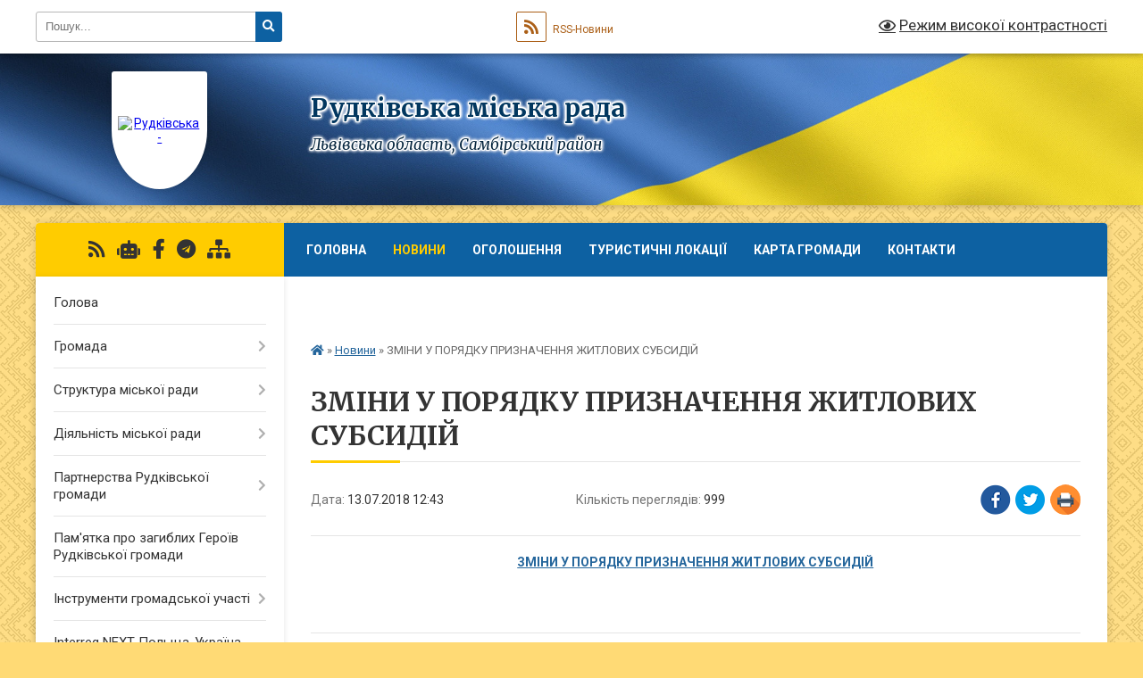

--- FILE ---
content_type: text/html; charset=UTF-8
request_url: https://rudkivska-gromada.gov.ua/news/1531475817/
body_size: 19139
content:
<!DOCTYPE html>
<html lang="uk">
<head>
	<!--[if IE]><meta http-equiv="X-UA-Compatible" content="IE=edge"><![endif]-->
	<meta charset="utf-8">
	<meta name="viewport" content="width=device-width, initial-scale=1">
	<!--[if IE]><script>
		document.createElement('header');
		document.createElement('nav');
		document.createElement('main');
		document.createElement('section');
		document.createElement('article');
		document.createElement('aside');
		document.createElement('footer');
		document.createElement('figure');
		document.createElement('figcaption');
	</script><![endif]-->
	<title>ЗМІНИ У ПОРЯДКУ ПРИЗНАЧЕННЯ ЖИТЛОВИХ СУБСИДІЙ | Рудківська міська рада</title>
	<meta name="description" content="ЗМІНИ У ПОРЯДКУ ПРИЗНАЧЕННЯ ЖИТЛОВИХ СУБСИДІЙ. .  ">
	<meta name="keywords" content="ЗМІНИ, У, ПОРЯДКУ, ПРИЗНАЧЕННЯ, ЖИТЛОВИХ, СУБСИДІЙ, |, Рудківська, міська, рада">

	
		<meta property="og:image" content="https://rada.info/upload/users_files/04056291/gallery/large/32205807_160299291477300_6134386739587842048_n.jpg">
	<meta property="og:image:width" content="800">
	<meta property="og:image:height" content="851">
			<meta property="og:title" content="ЗМІНИ У ПОРЯДКУ ПРИЗНАЧЕННЯ ЖИТЛОВИХ СУБСИДІЙ">
			<meta property="og:description" content="ЗМІНИ У ПОРЯДКУ ПРИЗНАЧЕННЯ ЖИТЛОВИХ СУБСИДІЙ">
			<meta property="og:type" content="article">
	<meta property="og:url" content="https://rudkivska-gromada.gov.ua/news/1531475817/">
		
		<link rel="apple-touch-icon" sizes="57x57" href="https://gromada.org.ua/apple-icon-57x57.png">
	<link rel="apple-touch-icon" sizes="60x60" href="https://gromada.org.ua/apple-icon-60x60.png">
	<link rel="apple-touch-icon" sizes="72x72" href="https://gromada.org.ua/apple-icon-72x72.png">
	<link rel="apple-touch-icon" sizes="76x76" href="https://gromada.org.ua/apple-icon-76x76.png">
	<link rel="apple-touch-icon" sizes="114x114" href="https://gromada.org.ua/apple-icon-114x114.png">
	<link rel="apple-touch-icon" sizes="120x120" href="https://gromada.org.ua/apple-icon-120x120.png">
	<link rel="apple-touch-icon" sizes="144x144" href="https://gromada.org.ua/apple-icon-144x144.png">
	<link rel="apple-touch-icon" sizes="152x152" href="https://gromada.org.ua/apple-icon-152x152.png">
	<link rel="apple-touch-icon" sizes="180x180" href="https://gromada.org.ua/apple-icon-180x180.png">
	<link rel="icon" type="image/png" sizes="192x192"  href="https://gromada.org.ua/android-icon-192x192.png">
	<link rel="icon" type="image/png" sizes="32x32" href="https://gromada.org.ua/favicon-32x32.png">
	<link rel="icon" type="image/png" sizes="96x96" href="https://gromada.org.ua/favicon-96x96.png">
	<link rel="icon" type="image/png" sizes="16x16" href="https://gromada.org.ua/favicon-16x16.png">
	<link rel="manifest" href="https://gromada.org.ua/manifest.json">
	<meta name="msapplication-TileColor" content="#ffffff">
	<meta name="msapplication-TileImage" content="https://gromada.org.ua/ms-icon-144x144.png">
	<meta name="theme-color" content="#ffffff">
	
	
		<meta name="robots" content="">
	
	<link rel="preconnect" href="https://fonts.googleapis.com">
	<link rel="preconnect" href="https://fonts.gstatic.com" crossorigin>
	<link href="https://fonts.googleapis.com/css?family=Merriweather:400i,700|Roboto:400,400i,700,700i&amp;subset=cyrillic-ext" rel="stylesheet">

    <link rel="preload" href="https://cdnjs.cloudflare.com/ajax/libs/font-awesome/5.9.0/css/all.min.css" as="style">
	<link rel="stylesheet" href="https://cdnjs.cloudflare.com/ajax/libs/font-awesome/5.9.0/css/all.min.css" integrity="sha512-q3eWabyZPc1XTCmF+8/LuE1ozpg5xxn7iO89yfSOd5/oKvyqLngoNGsx8jq92Y8eXJ/IRxQbEC+FGSYxtk2oiw==" crossorigin="anonymous" referrerpolicy="no-referrer" />
	
	
    <link rel="preload" href="//gromada.org.ua/themes/ukraine/css/styles_vip.css?v=3.38" as="style">
	<link rel="stylesheet" href="//gromada.org.ua/themes/ukraine/css/styles_vip.css?v=3.38">
	
	<link rel="stylesheet" href="//gromada.org.ua/themes/ukraine/css/17188/theme_vip.css?v=1768978169">
	
		<!--[if lt IE 9]>
	<script src="https://oss.maxcdn.com/html5shiv/3.7.2/html5shiv.min.js"></script>
	<script src="https://oss.maxcdn.com/respond/1.4.2/respond.min.js"></script>
	<![endif]-->
	<!--[if gte IE 9]>
	<style type="text/css">
		.gradient { filter: none; }
	</style>
	<![endif]-->

</head>
<body class="">

	<a href="#top_menu" class="skip-link link" aria-label="Перейти до головного меню (Alt+1)" accesskey="1">Перейти до головного меню (Alt+1)</a>
	<a href="#left_menu" class="skip-link link" aria-label="Перейти до бічного меню (Alt+2)" accesskey="2">Перейти до бічного меню (Alt+2)</a>
    <a href="#main_content" class="skip-link link" aria-label="Перейти до головного вмісту (Alt+3)" accesskey="3">Перейти до текстового вмісту (Alt+3)</a>

	

		<div id="all_screen">

						<section class="search_menu">
				<div class="wrap">
					<div class="row">
						<div class="grid-25 fl">
							<form action="https://rudkivska-gromada.gov.ua/search/" class="search">
								<input type="text" name="q" value="" placeholder="Пошук..." aria-label="Введіть пошукову фразу" required>
								<button type="submit" name="search" value="y" aria-label="Натисніть, щоб здійснити пошук"><i class="fa fa-search"></i></button>
							</form>
							<a id="alt_version_eye" href="#" title="Режим високої контрастності" onclick="return set_special('32ff9ff560450daf76acafb84534e705e361c82c');"><i class="far fa-eye"></i></a>
						</div>
						<div class="grid-75">
							<div class="row">
								<div class="grid-25" style="padding-top: 13px;">
									<div id="google_translate_element"></div>
								</div>
								<div class="grid-25" style="padding-top: 13px;">
									<a href="https://gromada.org.ua/rss/17188/" class="rss" title="RSS-стрічка"><span><i class="fa fa-rss"></i></span> RSS-Новини</a>
								</div>
								<div class="grid-50 alt_version_block">

									<div class="alt_version">
										<a href="#" class="set_special_version" onclick="return set_special('32ff9ff560450daf76acafb84534e705e361c82c');"><i class="far fa-eye"></i> Режим високої контрастності</a>
									</div>

								</div>
								<div class="clearfix"></div>
							</div>
						</div>
						<div class="clearfix"></div>
					</div>
				</div>
			</section>
			
			<header>
				<div class="wrap">
					<div class="row">

						<div class="grid-25 logo fl">
							<a href="https://rudkivska-gromada.gov.ua/" id="logo" class="form_1">
								<img src="https://rada.info/upload/users_files/04056291/gerb/1-1_2.png" alt="Рудківська - ">
							</a>
						</div>
						<div class="grid-75 title fr">
							<div class="slogan_1">Рудківська міська рада</div>
							<div class="slogan_2">Львівська область, Самбірський район</div>
						</div>
						<div class="clearfix"></div>

					</div>
					
										
				</div>
			</header>

			<div class="wrap">
				<section class="middle_block">

					<div class="row">
						<div class="grid-75 fr">
							<nav class="main_menu" id="top_menu">
								<ul>
																		<li class="">
										<a href="https://rudkivska-gromada.gov.ua/main/">Головна</a>
																													</li>
																		<li class="active">
										<a href="https://rudkivska-gromada.gov.ua/news/">Новини</a>
																													</li>
																		<li class="">
										<a href="https://rudkivska-gromada.gov.ua/more_news/">ОГОЛОШЕННЯ</a>
																													</li>
																		<li class="">
										<a href="https://rudkivska-gromada.gov.ua/turistichni-lokacii-gromadi-12-45-16-31-07-2025/">Туристичні локації</a>
																													</li>
																		<li class="">
										<a href="https://rudkivska-gromada.gov.ua/structure/">Карта громади</a>
																													</li>
																		<li class="">
										<a href="https://rudkivska-gromada.gov.ua/feedback/">Контакти</a>
																													</li>
																		<li class=" has-sub">
										<a href="https://rudkivska-gromada.gov.ua/proekti-2019-09-30-06-24-07-2019/">ПРОЄКТИ ГРОМАДИ</a>
																				<button onclick="return show_next_level(this);" aria-label="Показати підменю"></button>
																														<ul>
																						<li>
												<a href="https://rudkivska-gromada.gov.ua/proekti-2025-17-03-59-11-06-2025/">ПРОЄКТИ 2025</a>
																																			</li>
																						<li>
												<a href="https://rudkivska-gromada.gov.ua/proekti-2024-15-13-11-15-10-2024/">ПРОЄКТИ 2024</a>
																																			</li>
																						<li>
												<a href="https://rudkivska-gromada.gov.ua/proekti-2023-12-19-25-12-10-2023/">ПРОЄКТИ 2023</a>
																																			</li>
																						<li>
												<a href="https://rudkivska-gromada.gov.ua/proekti-2022-17-12-16-11-10-2023/">ПРОЄКТИ 2022</a>
																																			</li>
																						<li>
												<a href="https://rudkivska-gromada.gov.ua/proekti-2021-23-18-30-21-01-2022/">ПРОЄКТИ  2021</a>
																																			</li>
																						<li>
												<a href="https://rudkivska-gromada.gov.ua/proekti-2020-roku-16-54-48-09-11-2021/">ПРОЄКТИ 2019 - 2020</a>
																																			</li>
																						<li>
												<a href="https://rudkivska-gromada.gov.ua/proekti-2018-17-35-50-09-11-2021/">ПРОЄКТИ 2018</a>
																																			</li>
																						<li>
												<a href="https://rudkivska-gromada.gov.ua/proekti-povodzhennya-z-pobutovimi-vidhodami-16-12-17-11-11-2021/">ПРОЄКТ "Поводження з побутовими відходами"</a>
																																			</li>
																																</ul>
																			</li>
																										</ul>

								<button class="menu-button" id="open-button" tabindex="-1"><i class="fas fa-bars"></i> Меню сайту</button>

							</nav>
							
							<div class="clearfix"></div>

														<section class="bread_crumbs">
								<div xmlns:v="http://rdf.data-vocabulary.org/#"><a href="https://rudkivska-gromada.gov.ua/" title="Головна сторінка"><i class="fas fa-home"></i></a> &raquo; <a href="https://rudkivska-gromada.gov.ua/news/" aria-current="page">Новини</a>  &raquo; <span>ЗМІНИ У ПОРЯДКУ ПРИЗНАЧЕННЯ ЖИТЛОВИХ СУБСИДІЙ</span></div>
							</section>
							
							<main id="main_content">

																											<h1>ЗМІНИ У ПОРЯДКУ ПРИЗНАЧЕННЯ ЖИТЛОВИХ СУБСИДІЙ</h1>


<div class="row">
	<div class="grid-30 one_news_date">
		Дата: <span>13.07.2018 12:43</span>
	</div>
	<div class="grid-30 one_news_count">
		Кількість переглядів: <span>999</span>
	</div>
		<div class="grid-30 one_news_socials">
		<button class="social_share" data-type="fb" aria-label="Поширити у Фейсбук"><img src="//gromada.org.ua/themes/ukraine/img/share/fb.png" alt="Іконка Facebook"></button>
		<button class="social_share" data-type="tw" aria-label="Поширити в Tweitter"><img src="//gromada.org.ua/themes/ukraine/img/share/tw.png" alt="Іконка Twitter"></button>
		<button class="print_btn" onclick="window.print();" aria-label="Надрукувати статтю"><img src="//gromada.org.ua/themes/ukraine/img/share/print.png" alt="Значок принтера"></button>
	</div>
		<div class="clearfix"></div>
</div>

<hr>

<p style="text-align: center;"><span style="font-size:14px;"><strong><a href="https://rada.info/upload/users_files/04056291/dcca9159c1714df619802341db66621d.docx">ЗМІНИ У ПОРЯДКУ ПРИЗНАЧЕННЯ ЖИТЛОВИХ СУБСИДІЙ</a></strong></span></p>

<p style="text-align: justify;">&nbsp;</p>
<div class="clearfix"></div>

<hr>

<div class="row gallery">

			<div class="grid-20" id="sort_94295">
			<div class="one_album">
				<div class="img">
					<a href="https://rada.info/upload/users_files/04056291/gallery/large/32205807_160299291477300_6134386739587842048_n.jpg" title="">
						<img src="https://rada.info/upload/users_files/04056291/gallery/small/32205807_160299291477300_6134386739587842048_n.jpg" alt="">
					</a>
				</div>
				<div class="name">
											<a href="https://rada.info/upload/users_files/04056291/gallery/large/32205807_160299291477300_6134386739587842048_n.jpg" class="photo" title=""></a>
									</div>
							</div>
		</div>
			<div class="grid-20" id="sort_94296">
			<div class="one_album">
				<div class="img">
					<a href="https://rada.info/upload/users_files/04056291/gallery/large/32205816_160298148144081_2101568613654724608_n.jpg" title="">
						<img src="https://rada.info/upload/users_files/04056291/gallery/small/32205816_160298148144081_2101568613654724608_n.jpg" alt="">
					</a>
				</div>
				<div class="name">
											<a href="https://rada.info/upload/users_files/04056291/gallery/large/32205816_160298148144081_2101568613654724608_n.jpg" class="photo" title=""></a>
									</div>
							</div>
		</div>
		<div class="clearfix"></div>

</div>
<hr>


<p><a href="https://rudkivska-gromada.gov.ua/news/" class="btn btn-grey">&laquo; повернутися</a></p>																	
							</main>
						</div>
						<div class="grid-25 fl">

							<div class="project_name">
								<a href="https://gromada.org.ua/rss/17188/" rel="nofollow" target="_blank" title="RSS-стрічка новин сайту"><i class="fas fa-rss"></i></a>
																<a href="https://rudkivska-gromada.gov.ua/feedback/#chat_bot" title="Наша громада в смартфоні"><i class="fas fa-robot"></i></a>
																																<a href="https://www.facebook.com/danyliakirina" rel="nofollow" target="_blank" title="Приєднуйтесь до нас у Facebook"><i class="fab fa-facebook-f"></i></a>																<a href="https://t.me/VC327WLaZGBlMjgy" rel="nofollow" target="_blank" title="Телеграм-канал"><i class="fab fa-telegram"></i></a>								<a href="https://rudkivska-gromada.gov.ua/sitemap/" title="Мапа сайту"><i class="fas fa-sitemap"></i></a>
							</div>
														<aside class="left_sidebar">
							
								
																<nav class="sidebar_menu" id="left_menu">
									<ul>
																				<li class="">
											<a href="https://rudkivska-gromada.gov.ua/golova-11-24-45-02-07-2018/">Голова</a>
																																</li>
																				<li class=" has-sub">
											<a href="https://rudkivska-gromada.gov.ua/gromada-11-03-55-03-09-2020/">Громада</a>
																						<button onclick="return show_next_level(this);" aria-label="Показати підменю"></button>
																																	<i class="fa fa-chevron-right"></i>
											<ul>
																								<li class="">
													<a href="https://rudkivska-gromada.gov.ua/gerb-i-prapor-17-04-08-27-06-2018/">Символіка</a>
																																						</li>
																								<li class="">
													<a href="https://rudkivska-gromada.gov.ua/istorichna-dovidka-17-23-28-03-07-2018/">Історична довідка</a>
																																						</li>
																								<li class="">
													<a href="https://rudkivska-gromada.gov.ua/pasport-17-27-05-03-07-2018/">Паспорт</a>
																																						</li>
																								<li class="">
													<a href="https://rudkivska-gromada.gov.ua/deputati-16-31-00-03-07-2018/">Депутати</a>
																																						</li>
																								<li class="">
													<a href="https://rudkivska-gromada.gov.ua/postijni-komisii-10-27-43-04-07-2018/">Постійні комісії</a>
																																						</li>
																								<li class="">
													<a href="https://rudkivska-gromada.gov.ua/reglament-rudkivskoi-miskoi-radi-15-49-22-07-07-2018/">Регламент</a>
																																						</li>
																								<li class="">
													<a href="https://rudkivska-gromada.gov.ua/generalnij-plan-m-rudki-sambirskogo-rajonu-lvivskoi-oblasti-10-17-43-30-11-2018/">Генеральний план</a>
																																						</li>
																								<li class="">
													<a href="https://rudkivska-gromada.gov.ua/detalnij-plan-15-31-48-29-12-2025/">Детальний план</a>
																																						</li>
																								<li class=" has-sub">
													<a href="https://rudkivska-gromada.gov.ua/prezentaciya-pro-gromadu-16-56-03-12-06-2025/">Презентація про громаду</a>
																										<button onclick="return show_next_level(this);" aria-label="Показати підменю"></button>
																																							<i class="fa fa-chevron-right"></i>
													<ul>
																												<li><a href="https://rudkivska-gromada.gov.ua/prezentaciya-ukrainskoju-movoju-17-55-28-12-06-2025/">презентація українською мовою</a></li>
																												<li><a href="https://rudkivska-gromada.gov.ua/prezentaciya-anglijskoju-movoju-17-56-42-12-06-2025/">презентація англійською мовою</a></li>
																																									</ul>
																									</li>
																								<li class="">
													<a href="https://rudkivska-gromada.gov.ua/sklad-vikonavchogo-komitetu-17-23-28-21-07-2025/">Склад Виконавчого комітету</a>
																																						</li>
																								<li class=" has-sub">
													<a href="https://rudkivska-gromada.gov.ua/zakladi-gromadi-10-50-48-05-11-2025/">Заклади громади</a>
																										<button onclick="return show_next_level(this);" aria-label="Показати підменю"></button>
																																							<i class="fa fa-chevron-right"></i>
													<ul>
																												<li><a href="https://rudkivska-gromada.gov.ua/zakladi-kulturi-10-16-58-15-12-2025/">Заклади культури</a></li>
																												<li><a href="https://rudkivska-gromada.gov.ua/rudkivskij-budinok-miloserdya-12-39-02-09-12-2025/">«Рудківський будинок «Милосердя»</a></li>
																												<li><a href="https://rudkivska-gromada.gov.ua/vuzhkg-12-27-00-17-11-2025/">Рудківське ВУЖКГ</a></li>
																												<li><a href="https://rudkivska-gromada.gov.ua/policejska-stanciya-rudkivskoi-tg-15-17-33-17-11-2025/">Поліцейська станція Рудківської ТГ</a></li>
																												<li><a href="https://rudkivska-gromada.gov.ua/41-derzhavno-ryatuvalnij-post-12-derzhavnoi-pozhezhnoryatuvalnoi-chastini-8-derzhavnogo-pozhezhnoryatuvalnogo-zagonu-15-23-06-17-11-2025/">41 Державно рятувальний пост 12 Державної пожежно-рятувальної частини 8 Державного пожежно-рятувального загону</a></li>
																												<li><a href="https://rudkivska-gromada.gov.ua/rudkivskij-budinok-„miloserdya-15-24-14-17-11-2025/">Рудківський будинок „Милосердя”</a></li>
																												<li><a href="https://rudkivska-gromada.gov.ua/zakladi-medicini-15-24-54-17-11-2025/">Заклади медицини</a></li>
																												<li><a href="https://rudkivska-gromada.gov.ua/zakladi-osviti-09-27-39-18-11-2025/">Заклади освіти</a></li>
																																									</ul>
																									</li>
																																			</ul>
																					</li>
																				<li class=" has-sub">
											<a href="https://rudkivska-gromada.gov.ua/struktura-miskoi-radi-11-06-06-03-09-2020/">Структура міської ради</a>
																						<button onclick="return show_next_level(this);" aria-label="Показати підменю"></button>
																																	<i class="fa fa-chevron-right"></i>
											<ul>
																								<li class="">
													<a href="https://rudkivska-gromada.gov.ua/miskij-golova-11-18-24-07-09-2020/">Міський голова</a>
																																						</li>
																								<li class="">
													<a href="https://rudkivska-gromada.gov.ua/pershij-zastupnik-15-17-57-04-09-2020/">Секретар ради</a>
																																						</li>
																								<li class="">
													<a href="https://rudkivska-gromada.gov.ua/zastupnik-z-pitan-diyalnosti-vikonavchih-organiv-15-32-21-04-09-2020/">Перший заступник міського голови</a>
																																						</li>
																								<li class="">
													<a href="https://rudkivska-gromada.gov.ua/zastupnik-z-gumanitarnih-pitan-15-35-20-04-09-2020/">Заступники міського голови з питань діяльності виконавчих органів</a>
																																						</li>
																								<li class=" has-sub">
													<a href="https://rudkivska-gromada.gov.ua/viddil-osviti-molodi-ta-sportu-10-01-22-22-09-2020/">Відділ освіти</a>
																										<button onclick="return show_next_level(this);" aria-label="Показати підменю"></button>
																																							<i class="fa fa-chevron-right"></i>
													<ul>
																												<li><a href="https://rudkivska-gromada.gov.ua/struktura-viddilu-10-40-05-22-09-2020/">Структура відділу</a></li>
																												<li><a href="https://rudkivska-gromada.gov.ua/polozhennya-14-23-34-22-09-2020/">Положення</a></li>
																												<li><a href="https://rudkivska-gromada.gov.ua/zakladi-osviti-12-24-48-22-09-2020/">Заклади освіти</a></li>
																												<li><a href="https://rudkivska-gromada.gov.ua/strichka-novin-10-02-41-22-09-2020/">Стрічка новин</a></li>
																																									</ul>
																									</li>
																								<li class=" has-sub">
													<a href="https://rudkivska-gromada.gov.ua/viddil-kulturi-i-turizmu-rudkivskoi-miskoi-radi-09-38-47-13-02-2020/">Відділ культури, туризму, молоді та спорту</a>
																										<button onclick="return show_next_level(this);" aria-label="Показати підменю"></button>
																																							<i class="fa fa-chevron-right"></i>
													<ul>
																												<li><a href="https://rudkivska-gromada.gov.ua/struktura-viddilu-14-11-52-07-09-2020/">Структура відділу</a></li>
																												<li><a href="https://rudkivska-gromada.gov.ua/polozhennya-14-12-17-07-09-2020/">Положення</a></li>
																												<li><a href="https://rudkivska-gromada.gov.ua/novini-ta-ogoloshennya-12-03-00-02-10-2020/">Новини та оголошення</a></li>
																																									</ul>
																									</li>
																								<li class="">
													<a href="https://rudkivska-gromada.gov.ua/viddil-finansiv-15-08-28-04-09-2020/">Відділ бухгалтерського обліку та звітності</a>
																																						</li>
																								<li class=" has-sub">
													<a href="https://rudkivska-gromada.gov.ua/viddil-zemelnih-resursiv-15-09-23-04-09-2020/">Відділ земельних ресурсів, комунального майна та екології</a>
																										<button onclick="return show_next_level(this);" aria-label="Показати підменю"></button>
																																							<i class="fa fa-chevron-right"></i>
													<ul>
																												<li><a href="https://rudkivska-gromada.gov.ua/korisne-12-03-42-05-10-2020/">Корисне</a></li>
																												<li><a href="https://rudkivska-gromada.gov.ua/generalni-plani-rudkivskoi-gromadi-12-22-22-18-02-2022/">Генеральні плани Рудківської громади</a></li>
																												<li><a href="https://rudkivska-gromada.gov.ua/novini-ta-ogoloshennya-17-46-13-22-01-2021/">Новини та оголошення</a></li>
																																									</ul>
																									</li>
																								<li class=" has-sub">
													<a href="https://rudkivska-gromada.gov.ua/viddil-rozvitku-ta-investicij-15-12-16-04-09-2020/">Відділ економічного розвитку та інвестицій</a>
																										<button onclick="return show_next_level(this);" aria-label="Показати підменю"></button>
																																							<i class="fa fa-chevron-right"></i>
													<ul>
																												<li><a href="https://rudkivska-gromada.gov.ua/struktura-viddilu-11-53-40-08-10-2020/">Структура відділу</a></li>
																												<li><a href="https://rudkivska-gromada.gov.ua/polozhennya-11-53-53-08-10-2020/">Положення</a></li>
																												<li><a href="https://rudkivska-gromada.gov.ua/novini-ta-ogoloshennya-11-54-15-08-10-2020/">Новини та оголошення</a></li>
																																									</ul>
																									</li>
																								<li class=" has-sub">
													<a href="https://rudkivska-gromada.gov.ua/viddil-socialnoi-politiki-15-13-02-04-09-2020/">Відділ соціальної політики</a>
																										<button onclick="return show_next_level(this);" aria-label="Показати підменю"></button>
																																							<i class="fa fa-chevron-right"></i>
													<ul>
																												<li><a href="https://rudkivska-gromada.gov.ua/struktura-viddilu-10-38-43-23-09-2020/">Структура відділу</a></li>
																												<li><a href="https://rudkivska-gromada.gov.ua/polozhennya-10-39-10-23-09-2020/">Положення</a></li>
																												<li><a href="https://rudkivska-gromada.gov.ua/novini-ta-ogoloshennya-09-52-38-22-09-2020/">Новини та оголошення</a></li>
																												<li><a href="https://rudkivska-gromada.gov.ua/derzhavni-socialni-dopomogi-11-08-59-23-09-2020/">Державні соціальні допомоги</a></li>
																												<li><a href="https://rudkivska-gromada.gov.ua/socialni-poslugi-16-31-18-24-09-2020/">Соціальні послуги</a></li>
																												<li><a href="https://rudkivska-gromada.gov.ua/nadavach-socialnih-poslug-15-37-56-30-08-2023/">Надавач соціальних послуг</a></li>
																																									</ul>
																									</li>
																								<li class=" has-sub">
													<a href="https://rudkivska-gromada.gov.ua/sluzhba-u-spravah-ditej-11-58-55-08-09-2021/">Служба у справах дітей</a>
																										<button onclick="return show_next_level(this);" aria-label="Показати підменю"></button>
																																							<i class="fa fa-chevron-right"></i>
													<ul>
																												<li><a href="https://rudkivska-gromada.gov.ua/novini-ta-ogoloshennya-12-12-41-08-09-2021/">Новини та оголошення</a></li>
																												<li><a href="https://rudkivska-gromada.gov.ua/polozhennya-12-13-13-08-09-2021/">Положення</a></li>
																												<li><a href="https://rudkivska-gromada.gov.ua/struktura-viddilu-12-13-38-08-09-2021/">Структура відділу</a></li>
																																									</ul>
																									</li>
																								<li class=" has-sub">
													<a href="https://rudkivska-gromada.gov.ua/viddil-informacijnoi-diyalnosti-ta-komunikacij-z-gromadskistju-17-01-21-29-09-2021/">Відділ інформаційної діяльності та цифрового розвитку</a>
																										<button onclick="return show_next_level(this);" aria-label="Показати підменю"></button>
																																							<i class="fa fa-chevron-right"></i>
													<ul>
																												<li><a href="https://rudkivska-gromada.gov.ua/dostup-do-publichnoi-informacii-09-48-18-30-09-2021/">Доступ до публічної інформації</a></li>
																												<li><a href="https://rudkivska-gromada.gov.ua/normativnopravovi-dokumenti-z-pitan-prava-gromadyan-na-zvernennya-09-54-17-30-09-2021/">Нормативно-правовi документи з питань права громадян на звернення</a></li>
																												<li><a href="https://rudkivska-gromada.gov.ua/poryadok-rozglyadu-zvernenn-gromadyan-10-01-19-30-09-2021/">Порядок розгляду зверненнь громадян</a></li>
																												<li><a href="https://rudkivska-gromada.gov.ua/informaciya-pro-robotu-iz-zvernennyami-gromadyan-10-17-25-30-09-2021/">Інформація про роботу із зверненнями громадян</a></li>
																												<li><a href="https://rudkivska-gromada.gov.ua/zrazok-napisannya-zvernennya-10-19-37-30-09-2021/">Зразок написання звернення</a></li>
																												<li><a href="https://rudkivska-gromada.gov.ua/poryadok-podannya-elektronnogo-zvernennya-10-20-52-30-09-2021/">Порядок подання електронного звернення</a></li>
																												<li><a href="https://rudkivska-gromada.gov.ua/informacijnij-audit-11-54-48-10-03-2025/">Інформаційний аудит</a></li>
																												<li><a href="https://rudkivska-gromada.gov.ua/cifrova-transformaciya-12-03-08-10-03-2025/">Цифрова трансформація</a></li>
																												<li><a href="https://rudkivska-gromada.gov.ua/kiberbezpeka-10-36-47-11-09-2025/">Кібербезпека</a></li>
																																									</ul>
																									</li>
																								<li class=" has-sub">
													<a href="https://rudkivska-gromada.gov.ua/juridichno-kadrovij-sektor-16-44-56-15-01-2021/">Сектор правового забезпечення та діловодства</a>
																										<button onclick="return show_next_level(this);" aria-label="Показати підменю"></button>
																																							<i class="fa fa-chevron-right"></i>
													<ul>
																												<li><a href="https://rudkivska-gromada.gov.ua/novini-ta-ogoloshennya-17-48-26-22-01-2021/">Новини та оголошення</a></li>
																																									</ul>
																									</li>
																								<li class=" has-sub">
													<a href="https://rudkivska-gromada.gov.ua/finansovij-viddil-16-53-32-15-01-2021/">Фінансовий відділ</a>
																										<button onclick="return show_next_level(this);" aria-label="Показати підменю"></button>
																																							<i class="fa fa-chevron-right"></i>
													<ul>
																												<li><a href="https://rudkivska-gromada.gov.ua/novini-ta-ogoloshennya-17-22-28-17-02-2021/">Новини та оголошення</a></li>
																																									</ul>
																									</li>
																								<li class=" has-sub">
													<a href="https://rudkivska-gromada.gov.ua/aparat-vikonavchogo-komitetu-rudkivskoi-miskoi-radi-17-00-58-15-01-2021/">Відділ цивільного захисту, мобілізаційної та оборонної роботи</a>
																										<button onclick="return show_next_level(this);" aria-label="Показати підменю"></button>
																																							<i class="fa fa-chevron-right"></i>
													<ul>
																												<li><a href="https://rudkivska-gromada.gov.ua/novini-ta-ogoloshennya-18-01-49-22-01-2021/">Новини та оголошення</a></li>
																																									</ul>
																									</li>
																								<li class=" has-sub">
													<a href="https://rudkivska-gromada.gov.ua/viddil-cnap-17-12-20-15-01-2021/">Відділ "ЦНАП"</a>
																										<button onclick="return show_next_level(this);" aria-label="Показати підменю"></button>
																																							<i class="fa fa-chevron-right"></i>
													<ul>
																												<li><a href="https://rudkivska-gromada.gov.ua/ugodi-pro-spivrobitnictvo-14-41-39-30-08-2021/">Угоди про співробітництво</a></li>
																												<li><a href="https://rudkivska-gromada.gov.ua/informacijni-kartki-14-54-27-30-08-2021/">Інформаційні та технологічні  картки</a></li>
																												<li><a href="https://rudkivska-gromada.gov.ua/rozporyadchi-dokumeti-dzk-15-17-41-30-08-2021/">Розпорядчі докумети ДЗК</a></li>
																												<li><a href="https://rudkivska-gromada.gov.ua/struktura-viddilu-09-32-01-16-03-2021/">Положення про відділ та структура відділу</a></li>
																												<li><a href="https://rudkivska-gromada.gov.ua/polozhennya-09-32-38-16-03-2021/">Установчі документи</a></li>
																												<li><a href="https://rudkivska-gromada.gov.ua/novini-ta-ogoloshennya-09-33-16-16-03-2021/">Новини та оголошення</a></li>
																												<li><a href="https://rudkivska-gromada.gov.ua/administrativni-poslugi-23-49-15-19-08-2021/">Дія.QR</a></li>
																												<li><a href="https://rudkivska-gromada.gov.ua/perelik-administrativnih-poslug-yaki-nadajutsya-u-viddili-centr-nadannya-administrativnih-poslug-vikonavchogo-komitetu-rudkivskoi-miskoi-rad-09-48-45-01-11-2024/">Перелік адміністративних послуг,  які надаються у відділі «Центр надання адміністративних послуг» виконавчого комітету Рудківської міської ради Самбірського району  Львівської області</a></li>
																												<li><a href="https://rudkivska-gromada.gov.ua/perelik-administrativnih-poslug-yaki-nadajutsya-u-vrm-administratora-viddilu-centr-nadannya-administrativnih-poslug-vikonavchogo-komitetu-ru-09-57-22-01-11-2024/">Перелік адміністративних послуг,  які надаються у ВРМ адміністратора відділу «Центр надання адміністративних послуг» виконавчого комітету Рудківської міської ради Самбірського району Львівської області</a></li>
																												<li><a href="https://rudkivska-gromada.gov.ua/diya-servisi-15-03-17-30-10-2024/">Дія Сервіси</a></li>
																												<li><a href="https://rudkivska-gromada.gov.ua/normativnozakonodavcha-baza-15-28-04-30-10-2024/">НОРМАТИВНО-ЗАКОНОДАВЧА БАЗА</a></li>
																												<li><a href="https://rudkivska-gromada.gov.ua/grafik-roboti-15-29-43-30-10-2024/">ГРАФІК РОБОТИ</a></li>
																																									</ul>
																									</li>
																								<li class="">
													<a href="https://rudkivska-gromada.gov.ua/viddil-ohoroni-kulturnoi-spadschini-ta-arhivnoi-spravi-10-46-02-21-07-2025/">Відділ охорони культурної спадщини та архівної справи</a>
																																						</li>
																								<li class="">
													<a href="https://rudkivska-gromada.gov.ua/sekretar-radi-14-32-58-13-01-2021/">Апарат управління Рудківської міської ради</a>
																																						</li>
																																			</ul>
																					</li>
																				<li class=" has-sub">
											<a href="https://rudkivska-gromada.gov.ua/diyalnist-miskoi-radi-13-28-09-03-09-2020/">Діяльність міської ради</a>
																						<button onclick="return show_next_level(this);" aria-label="Показати підменю"></button>
																																	<i class="fa fa-chevron-right"></i>
											<ul>
																								<li class=" has-sub">
													<a href="https://rudkivska-gromada.gov.ua/polozhennya-rudkivskoi-miskoi-radi-09-39-47-10-09-2018/">Положення</a>
																										<button onclick="return show_next_level(this);" aria-label="Показати підменю"></button>
																																							<i class="fa fa-chevron-right"></i>
													<ul>
																												<li><a href="https://rudkivska-gromada.gov.ua/polozhennya-yaki-vtratili-chinnist-13-12-21-16-02-2022/">Положення, які втратили чинність.</a></li>
																																									</ul>
																									</li>
																								<li class="">
													<a href="https://rudkivska-gromada.gov.ua/poslugi-12-53-33-04-11-2025/">Послуги</a>
																																						</li>
																								<li class=" has-sub">
													<a href="https://rudkivska-gromada.gov.ua/proekti-rishen-11-50-27-13-07-2018/">Проекти рішень</a>
																										<button onclick="return show_next_level(this);" aria-label="Показати підменю"></button>
																																							<i class="fa fa-chevron-right"></i>
													<ul>
																												<li><a href="https://rudkivska-gromada.gov.ua/proekti-rishen-sesii-11-51-28-13-07-2018/">Проекти рішень сесії</a></li>
																												<li><a href="https://rudkivska-gromada.gov.ua/proekti-vikonavchogo-komitetu-11-52-00-13-07-2018/">Проекти рішень виконавчого комітету</a></li>
																												<li><a href="https://rudkivska-gromada.gov.ua/proekti-rishen-sesii-viii-16-32-28-08-12-2020/">Проекти рішень  сесій  VIII-го скликання</a></li>
																												<li><a href="https://rudkivska-gromada.gov.ua/proekti-rishen-sesii-viii-16-37-28-05-04-2021/">Проекти рішень сесій VIII-го скликання (продовження)</a></li>
																												<li><a href="https://rudkivska-gromada.gov.ua/proekti-rishen-sesij-viiigo-sklikannya-prodovzhennya-1-09-38-04-03-06-2025/">Проекти рішень сесій VIII-го скликання (продовження 1)</a></li>
																																									</ul>
																									</li>
																								<li class="">
													<a href="https://rudkivska-gromada.gov.ua/docs/">Рішення сесій</a>
																																						</li>
																								<li class=" has-sub">
													<a href="https://rudkivska-gromada.gov.ua/vikonavchij-komitet-10-27-15-04-07-2018/">Рішення виконавчого комітету</a>
																										<button onclick="return show_next_level(this);" aria-label="Показати підменю"></button>
																																							<i class="fa fa-chevron-right"></i>
													<ul>
																												<li><a href="https://rudkivska-gromada.gov.ua/rishennya-vikonavchogo-komitetu-2026-r-09-26-11-02-01-2026/">Рішення Виконавчого комітету 2026 р.</a></li>
																												<li><a href="https://rudkivska-gromada.gov.ua/rishennya-vikonavchogo-komitetu-2025-09-34-56-07-01-2025/">Рішення Виконавчого комітету 2025 р.</a></li>
																												<li><a href="https://rudkivska-gromada.gov.ua/rishennya-vikonavchogo-komitetu-2024-r-11-53-45-30-01-2024/">Рішення Виконавчого комітету 2024 р.</a></li>
																												<li><a href="https://rudkivska-gromada.gov.ua/rishennya-vikonavchogo-komitetu-2023-roku-12-39-09-14-02-2023/">Рішення Виконавчого комітету 2023 р.</a></li>
																												<li><a href="https://rudkivska-gromada.gov.ua/rishennya-vikonavchogo-komitetu-2022-r-22-53-22-02-02-2022/">Рішення Виконавчого комітету 2022 р.</a></li>
																												<li><a href="https://rudkivska-gromada.gov.ua/rishennya-vikonavchogo-komitetu-na-2021-rik-10-46-48-19-02-2021/">Рішення Виконавчого комітету 2021 р.</a></li>
																												<li><a href="https://rudkivska-gromada.gov.ua/rishennya-vikonavchogo-komitetu-2020-r-11-20-00-24-02-2020/">Рішення Виконавчого комітету 2020 р.</a></li>
																												<li><a href="https://rudkivska-gromada.gov.ua/rishennya-vikonavchogo-komitetu-u-2019-r-11-34-42-11-02-2019/">Рішення Виконавчого комітету  2019 р.</a></li>
																												<li><a href="https://rudkivska-gromada.gov.ua/rishennya-vikonavchogo-komitetu-2020r-11-32-48-11-09-2020/">Рішення Виконавчого комітету 2018р.</a></li>
																																									</ul>
																									</li>
																								<li class="">
													<a href="https://rudkivska-gromada.gov.ua/rozporyadzhennya-miskogo-golovi-15-30-37-06-08-2018/">Розпорядження голови</a>
																																						</li>
																								<li class="">
													<a href="https://rudkivska-gromada.gov.ua/poimennne-golosuvannya-16-46-57-07-07-2018/">Поіменнне голосування</a>
																																						</li>
																								<li class=" has-sub">
													<a href="https://rudkivska-gromada.gov.ua/spiski-vidviduvannya-sesij-deputatami-18-46-09-23-12-2020/">Списки відвідування сесій депутатами</a>
																										<button onclick="return show_next_level(this);" aria-label="Показати підменю"></button>
																																							<i class="fa fa-chevron-right"></i>
													<ul>
																												<li><a href="https://rudkivska-gromada.gov.ua/spiski-vidviduvannya-sesij-deputatami-viiigo-sklikannya-18-48-51-23-12-2020/">Списки відвідування сесій депутатами VIII-го скликання</a></li>
																																									</ul>
																									</li>
																								<li class="">
													<a href="https://rudkivska-gromada.gov.ua/grafik-zasidan-postijnih-komisij-15-32-28-27-10-2025/">Графік засідань постійних комісій</a>
																																						</li>
																								<li class="">
													<a href="https://rudkivska-gromada.gov.ua/videozapis-plenarnih-zasidan-17-45-12-26-05-2025/">Відеозапис пленарних засідань</a>
																																						</li>
																								<li class="">
													<a href="https://rudkivska-gromada.gov.ua/videozapisi-zasidan-postijnih-komisij-10-10-51-06-06-2025/">Відеозаписи засідань постійних комісій</a>
																																						</li>
																								<li class="">
													<a href="https://rudkivska-gromada.gov.ua/visnovki-rekomendacii-protokoli-zasidan-postijnoi-komisii-10-22-40-06-06-2025/">Висновки, рекомендації, протоколи засідань постійної комісії</a>
																																						</li>
																								<li class="">
													<a href="https://rudkivska-gromada.gov.ua/vidkriti-dani-11-26-07-06-06-2025/">Відкриті дані</a>
																																						</li>
																								<li class=" has-sub">
													<a href="https://rudkivska-gromada.gov.ua/povidomna-reestraciya-kolektivnih-dogovoriv-11-30-22-06-04-2023/">Повідомна реєстрація колективних договорів</a>
																										<button onclick="return show_next_level(this);" aria-label="Показати підменю"></button>
																																							<i class="fa fa-chevron-right"></i>
													<ul>
																												<li><a href="https://rudkivska-gromada.gov.ua/poryadok-11-31-43-06-04-2023/">Порядок</a></li>
																												<li><a href="https://rudkivska-gromada.gov.ua/reestr-11-32-08-06-04-2023/">Реєстр</a></li>
																																									</ul>
																									</li>
																								<li class=" has-sub">
													<a href="https://rudkivska-gromada.gov.ua/regulyatorna-politika-17-40-08-10-11-2021/">Регуляторна політика</a>
																										<button onclick="return show_next_level(this);" aria-label="Показати підменю"></button>
																																							<i class="fa fa-chevron-right"></i>
													<ul>
																												<li><a href="https://rudkivska-gromada.gov.ua/povidomlennya-pro-opriljudnennya-regulyatornih-aktiv-09-52-39-05-07-2022/">Повідомлення про оприлюднення проектів регуляторних актів</a></li>
																												<li><a href="https://rudkivska-gromada.gov.ua/proekti-regulyatornih-aktiv-17-41-06-10-11-2021/">Проекти регуляторних актів</a></li>
																												<li><a href="https://rudkivska-gromada.gov.ua/dijuchi-regulyatorni-akti-17-41-55-10-11-2021/">Діючі регуляторні акти</a></li>
																												<li><a href="https://rudkivska-gromada.gov.ua/plan-regulyatornih-aktiv-17-42-33-10-11-2021/">План регуляторних актів</a></li>
																																									</ul>
																									</li>
																																			</ul>
																					</li>
																				<li class=" has-sub">
											<a href="https://rudkivska-gromada.gov.ua/partnerstva-rudkivskoi-gromadi-16-23-52-12-01-2026/">Партнерства Рудківської громади</a>
																						<button onclick="return show_next_level(this);" aria-label="Показати підменю"></button>
																																	<i class="fa fa-chevron-right"></i>
											<ul>
																								<li class=" has-sub">
													<a href="https://rudkivska-gromada.gov.ua/mizhnarodna-spivpracya-11-03-43-22-09-2025/">Міжнародна співпраця</a>
																										<button onclick="return show_next_level(this);" aria-label="Показати підменю"></button>
																																							<i class="fa fa-chevron-right"></i>
													<ul>
																												<li><a href="https://rudkivska-gromada.gov.ua/gminy-wojaszówka-11-27-37-23-09-2025/">Gminy Wojaszówka</a></li>
																												<li><a href="https://rudkivska-gromada.gov.ua/gmina-dębica-17-30-30-23-09-2025/">Gmina Dębica</a></li>
																												<li><a href="https://rudkivska-gromada.gov.ua/gmina-fredropol-09-49-08-23-09-2025/">Gmina Fredropol</a></li>
																												<li><a href="https://rudkivska-gromada.gov.ua/gemeinde-plankenfels-09-50-56-23-09-2025/">Gemeinde Plankenfels</a></li>
																												<li><a href="https://rudkivska-gromada.gov.ua/gmina-bukowsko-09-53-40-23-09-2025/">Gmina Bukowsko</a></li>
																																									</ul>
																									</li>
																								<li class="">
													<a href="https://rudkivska-gromada.gov.ua/gromadipartneri-16-36-23-12-01-2026/">Громади-партнери</a>
																																						</li>
																								<li class="">
													<a href="https://rudkivska-gromada.gov.ua/mizhgromadska-spivpracya-16-36-52-12-01-2026/">Міжгромадська співпраця</a>
																																						</li>
																																			</ul>
																					</li>
																				<li class="">
											<a href="https://rudkivska-gromada.gov.ua/zagibli-geroi-12-42-49-05-05-2023/">Пам'ятка про загиблих Героїв Рудківської громади</a>
																																</li>
																				<li class=" has-sub">
											<a href="https://rudkivska-gromada.gov.ua/instrumenti-gromadskoi-uchasti-14-55-36-03-11-2025/">Інструменти громадської участі</a>
																						<button onclick="return show_next_level(this);" aria-label="Показати підменю"></button>
																																	<i class="fa fa-chevron-right"></i>
											<ul>
																								<li class=" has-sub">
													<a href="https://rudkivska-gromada.gov.ua/zvernennya-gromadyan-13-42-44-03-09-2020/">Звернення громадян</a>
																										<button onclick="return show_next_level(this);" aria-label="Показати підменю"></button>
																																							<i class="fa fa-chevron-right"></i>
													<ul>
																												<li><a href="https://rudkivska-gromada.gov.ua/zviti-pro-zvernennya-gromadyan-11-28-49-20-09-2024/">Звіти про звернення громадян</a></li>
																												<li><a href="https://rudkivska-gromada.gov.ua/zviti-pro-zapit-na-informaciju-11-29-37-20-09-2024/">Звіти про запит на інформацію</a></li>
																												<li><a href="https://rudkivska-gromada.gov.ua/grafik-prijomu-gromadyan-09-43-20-04-09-2020/">Графік прийому громадян</a></li>
																												<li><a href="https://rudkivska-gromada.gov.ua/zrazok-zvernennya-09-41-40-04-09-2020/">Зразки документів</a></li>
																												<li><a href="https://rudkivska-gromada.gov.ua/normativna-baza-09-39-02-04-09-2020/">Нормативна-правова база</a></li>
																																									</ul>
																									</li>
																								<li class=" has-sub">
													<a href="https://rudkivska-gromada.gov.ua/elektronni-peticii-13-35-44-03-10-2023/">Електронні петиції</a>
																										<button onclick="return show_next_level(this);" aria-label="Показати підменю"></button>
																																							<i class="fa fa-chevron-right"></i>
													<ul>
																												<li><a href="https://rudkivska-gromada.gov.ua/novini-ta-ogoloshennya-15-48-55-12-08-2024/">Новини та оголошення</a></li>
																																									</ul>
																									</li>
																								<li class=" has-sub">
													<a href="https://rudkivska-gromada.gov.ua/elektronne-zvernennya-09-44-12-04-09-2020/">Електронне звернення</a>
																										<button onclick="return show_next_level(this);" aria-label="Показати підменю"></button>
																																							<i class="fa fa-chevron-right"></i>
													<ul>
																												<li><a href="https://rudkivska-gromada.gov.ua/podati-elektronne-zvernennya-11-48-25-03-10-2023/">Подати електронне звернення</a></li>
																																									</ul>
																									</li>
																								<li class="">
													<a href="https://rudkivska-gromada.gov.ua/elektronni-konsultacii-13-36-21-03-10-2023/">Електронні консультації</a>
																																						</li>
																								<li class=" has-sub">
													<a href="https://rudkivska-gromada.gov.ua/antikorupcijna-politika-15-30-27-26-02-2024/">Антикорупційна політика</a>
																										<button onclick="return show_next_level(this);" aria-label="Показати підменю"></button>
																																							<i class="fa fa-chevron-right"></i>
													<ul>
																												<li><a href="https://rudkivska-gromada.gov.ua/deklaruvannya-11-32-47-28-02-2024/">Декларування</a></li>
																												<li><a href="https://rudkivska-gromada.gov.ua/zakonodavstvo-u-sferi-zapobigannya-korupcii-15-30-43-26-02-2024/">Законодавство у сфері запобігання корупції</a></li>
																												<li><a href="https://rudkivska-gromada.gov.ua/povidomlennya-pro-korupciju-u-rudkivskij-radi-15-43-20-28-03-2024/">Повідомлення про корупцію у Рудківській раді</a></li>
																												<li><a href="https://rudkivska-gromada.gov.ua/novini-15-48-05-28-03-2024/">Новини</a></li>
																												<li><a href="https://rudkivska-gromada.gov.ua/vikrivachi-korupcii-15-51-00-28-03-2024/">Викривачі корупції</a></li>
																												<li><a href="https://rudkivska-gromada.gov.ua/korupcijni-riziki-15-54-56-28-03-2024/">Корупційні ризики</a></li>
																												<li><a href="https://rudkivska-gromada.gov.ua/antikorupcijnim-upovnovazhenim-15-57-32-28-03-2024/">Антикорупційним уповноваженим</a></li>
																												<li><a href="https://rudkivska-gromada.gov.ua/navchalna-platforma-16-01-36-28-03-2024/">Навчальна платформа</a></li>
																												<li><a href="https://rudkivska-gromada.gov.ua/zapobigannya-ta-vreguljuvannya-konfliktu-interesiv-16-02-32-28-03-2024/">Запобігання та врегулювання конфлікту інтересів</a></li>
																																									</ul>
																									</li>
																								<li class="">
													<a href="https://rudkivska-gromada.gov.ua/gromadski-sluhannya-12-27-03-04-06-2025/">Громадські слухання</a>
																																						</li>
																								<li class="">
													<a href="https://rudkivska-gromada.gov.ua/gromadskij-bjudzhet-09-27-35-18-09-2018/">Громадський бюджет</a>
																																						</li>
																								<li class="">
													<a href="https://rudkivska-gromada.gov.ua/gromadska-organizaciya-12-37-44-11-06-2025/">Громадські організації</a>
																																						</li>
																								<li class="">
													<a href="https://rudkivska-gromada.gov.ua/dostup-do-publichnoi-informacii-15-18-14-03-11-2025/">Доступ до публічної інформації</a>
																																						</li>
																																			</ul>
																					</li>
																				<li class="">
											<a href="https://rudkivska-gromada.gov.ua/interreg-next-polschaukraina-20212027-10-17-02-17-09-2025/">Interreg NEXT Польща-Україна 2021-2027</a>
																																</li>
																				<li class=" has-sub">
											<a href="https://rudkivska-gromada.gov.ua/bjudzhetna-politika-13-35-54-03-09-2020/">Бюджетна політика</a>
																						<button onclick="return show_next_level(this);" aria-label="Показати підменю"></button>
																																	<i class="fa fa-chevron-right"></i>
											<ul>
																								<li class="">
													<a href="https://rudkivska-gromada.gov.ua/publichni-zakupivli-10-10-37-18-07-2023/">Публічні закупівлі</a>
																																						</li>
																								<li class="">
													<a href="https://rudkivska-gromada.gov.ua/elektronnij-aukcion-16-04-33-22-09-2021/">Електронний аукціон</a>
																																						</li>
																								<li class="">
													<a href="https://rudkivska-gromada.gov.ua/zemelni-torgi-15-17-23-07-07-2021/">Земельні торги</a>
																																						</li>
																								<li class=" has-sub">
													<a href="https://rudkivska-gromada.gov.ua/miskij-bjudzhet-14-22-27-17-07-2023/">Міський бюджет</a>
																										<button onclick="return show_next_level(this);" aria-label="Показати підменю"></button>
																																							<i class="fa fa-chevron-right"></i>
													<ul>
																												<li><a href="https://rudkivska-gromada.gov.ua/2020-r-14-22-57-17-07-2023/">2020 рік</a></li>
																												<li><a href="https://rudkivska-gromada.gov.ua/2021-rik-14-23-15-17-07-2023/">2021 рік</a></li>
																												<li><a href="https://rudkivska-gromada.gov.ua/2022-rik-14-24-03-17-07-2023/">2022 рік</a></li>
																												<li><a href="https://rudkivska-gromada.gov.ua/2023-rik-14-24-21-17-07-2023/">2023 рік</a></li>
																												<li><a href="https://rudkivska-gromada.gov.ua/2024-rik-11-49-48-05-03-2024/">2024 рік</a></li>
																												<li><a href="https://rudkivska-gromada.gov.ua/2025-rik-11-34-09-07-01-2025/">2025 рік</a></li>
																																									</ul>
																									</li>
																								<li class=" has-sub">
													<a href="https://rudkivska-gromada.gov.ua/pasporti-bjudzhetnih-program-14-36-55-17-07-2023/">Паспорти бюджетних програм</a>
																										<button onclick="return show_next_level(this);" aria-label="Показати підменю"></button>
																																							<i class="fa fa-chevron-right"></i>
													<ul>
																												<li><a href="https://rudkivska-gromada.gov.ua/viddil-osviti-vikonavchogo-komitetu-rudkivskoi-miskoi-radi-14-39-30-17-07-2023/">Відділ освіти виконавчого комітету Рудківської міської ради</a></li>
																												<li><a href="https://rudkivska-gromada.gov.ua/viddil-kulturi-turizmu-molodi-ta-sportu-vikonavchogo-komitetu-rudkivskoi-miskoi-radi-14-40-12-17-07-2023/">Відділ культури, туризму, молоді та спорту виконавчого комітету Рудківської міської ради</a></li>
																												<li><a href="https://rudkivska-gromada.gov.ua/viddil-socialnoi-politiki-vikonavchogo-komitetu-rudkivskoi-miskoi-radi-14-40-55-17-07-2023/">Відділ соціальної політики виконавчого комітету Рудківської міської ради</a></li>
																												<li><a href="https://rudkivska-gromada.gov.ua/viddil-buhgalterskogo-obliku-ta-zvitnosti-vikonavchogo-komitetu-rudkivskoi-miskoi-radi-14-41-32-17-07-2023/">Виконавчий комітет Рудківської міської ради</a></li>
																												<li><a href="https://rudkivska-gromada.gov.ua/finansovij-viddil-rudkivskoi-miskoi-radi-sambirskogo-rajonu-lvivskoi-oblasti-14-41-50-17-07-2023/">Фінансовий відділ Рудківської міської ради Самбірського району Львівської області</a></li>
																																									</ul>
																									</li>
																								<li class=" has-sub">
													<a href="https://rudkivska-gromada.gov.ua/zviti-po-pasportah-bjudzhetnih-program-14-42-35-17-07-2023/">Звіти по паспортах бюджетних програм</a>
																										<button onclick="return show_next_level(this);" aria-label="Показати підменю"></button>
																																							<i class="fa fa-chevron-right"></i>
													<ul>
																												<li><a href="https://rudkivska-gromada.gov.ua/viddil-osviti-vikonavchogo-komitetu-rudkivskoi-miskoi-radi-14-42-59-17-07-2023/">Відділ освіти виконавчого комітету Рудківської міської ради</a></li>
																												<li><a href="https://rudkivska-gromada.gov.ua/viddil-kulturi-turizmu-molodi-ta-sportu-vikonavchogo-komitetu-rudkivskoi-miskoi-radi-14-44-06-17-07-2023/">Відділ культури, туризму, молоді та спорту виконавчого комітету Рудківської міської ради</a></li>
																												<li><a href="https://rudkivska-gromada.gov.ua/viddil-socialnoi-politiki-vikonavchogo-komitetu-rudkivskoi-miskoi-radi-14-44-28-17-07-2023/">Відділ соціальної політики виконавчого комітету Рудківської міської ради</a></li>
																												<li><a href="https://rudkivska-gromada.gov.ua/viddil-buhgalterskogo-obliku-ta-zvitnosti-vikonavchogo-komitetu-rudkivskoi-miskoi-radi-14-44-50-17-07-2023/">Виконавчий комітет Рудківської міської ради</a></li>
																												<li><a href="https://rudkivska-gromada.gov.ua/finansovij-viddil-rudkivskoi-miskoi-radi-sambirskogo-rajonu-lvivskoi-oblasti-14-45-16-17-07-2023/">Фінансовий відділ Рудківської міської ради Самбірського району Львівської області</a></li>
																																									</ul>
																									</li>
																								<li class=" has-sub">
													<a href="https://rudkivska-gromada.gov.ua/finansova-zvitnist-rozporyadnikiv-bjudzhetnih-koshtiv-14-46-24-17-07-2023/">Фінансова звітність розпорядників бюджетних коштів</a>
																										<button onclick="return show_next_level(this);" aria-label="Показати підменю"></button>
																																							<i class="fa fa-chevron-right"></i>
													<ul>
																												<li><a href="https://rudkivska-gromada.gov.ua/viddil-osviti-vikonavchogo-komitetu-rudkivskoi-miskoi-radi-14-46-40-17-07-2023/">Відділ освіти виконавчого комітету Рудківської міської ради</a></li>
																												<li><a href="https://rudkivska-gromada.gov.ua/viddil-kulturi-turizmu-molodi-ta-sportu-vikonavchogo-komitetu-rudkivskoi-miskoi-radi-14-47-01-17-07-2023/">Відділ культури, туризму, молоді та спорту виконавчого комітету Рудківської міської ради</a></li>
																												<li><a href="https://rudkivska-gromada.gov.ua/viddil-socialnoi-politiki-vikonavchogo-komitetu-rudkivskoi-miskoi-radi-14-47-18-17-07-2023/">Відділ соціальної політики виконавчого комітету Рудківської міської ради</a></li>
																												<li><a href="https://rudkivska-gromada.gov.ua/viddil-buhgalterskogo-obliku-ta-zvitnosti-vikonavchogo-komitetu-rudkivskoi-miskoi-radi-14-47-59-17-07-2023/">Виконавчий комітет Рудківської міської ради</a></li>
																												<li><a href="https://rudkivska-gromada.gov.ua/finansovij-viddil-rudkivskoi-miskoi-radi-sambirskogo-rajonu-lvivskoi-oblasti-14-48-16-17-07-2023/">Фінансовий відділ Рудківської міської ради Самбірського району Львівської області</a></li>
																																									</ul>
																									</li>
																																			</ul>
																					</li>
																				<li class=" has-sub">
											<a href="https://rudkivska-gromada.gov.ua/ochischennya-vladi-16-15-57-19-02-2024/">Очищення влади</a>
																						<button onclick="return show_next_level(this);" aria-label="Показати підменю"></button>
																																	<i class="fa fa-chevron-right"></i>
											<ul>
																								<li class="">
													<a href="https://rudkivska-gromada.gov.ua/perevirka-vidpovidno-do-zakonu-ukraini-pro-ochischennya-vladi-16-20-21-19-02-2024/">Перевірка відповідно до Закону України "Про очищення влади"</a>
																																						</li>
																																			</ul>
																					</li>
																				<li class="">
											<a href="https://rudkivska-gromada.gov.ua/bezbarernist-13-01-37-04-02-2025/">Безбар'єрність</a>
																																</li>
																				<li class="">
											<a href="https://rudkivska-gromada.gov.ua/dlya-vpo-09-27-59-24-07-2025/">Для ВПО</a>
																																</li>
																				<li class=" has-sub">
											<a href="https://rudkivska-gromada.gov.ua/molodizhna-12-23-17-20-01-2020/">Молодіжна політика</a>
																						<button onclick="return show_next_level(this);" aria-label="Показати підменю"></button>
																																	<i class="fa fa-chevron-right"></i>
											<ul>
																								<li class="">
													<a href="https://rudkivska-gromada.gov.ua/infografika-12-47-03-15-09-2020/">Інфографіка</a>
																																						</li>
																								<li class="">
													<a href="https://rudkivska-gromada.gov.ua/novini-ta-ogoloshennya-13-11-10-04-02-2022/">Молодіжний центр</a>
																																						</li>
																																			</ul>
																					</li>
																				<li class="">
											<a href="https://rudkivska-gromada.gov.ua/privitannya-10-23-30-05-10-2018/">Привітання</a>
																																</li>
																				<li class="">
											<a href="https://rudkivska-gromada.gov.ua/strategichne-planuvannya-09-18-23-14-09-2018/">Стратегічне планування</a>
																																</li>
																				<li class=" has-sub">
											<a href="https://rudkivska-gromada.gov.ua/informaciya-10-18-48-04-09-2020/">Інформація для військовослужбовців, ветеранів та їхніх сімей</a>
																						<button onclick="return show_next_level(this);" aria-label="Показати підменю"></button>
																																	<i class="fa fa-chevron-right"></i>
											<ul>
																								<li class="">
													<a href="https://rudkivska-gromada.gov.ua/anketa-z-viznachennya-potreb-veteraniv-ta-ih-simej-12-11-00-04-09-2025/">Анкета з визначення потреб ветеранів та їх сімей</a>
																																						</li>
																								<li class="">
													<a href="https://rudkivska-gromada.gov.ua/ridnij-vijskovosluzhbovec-potrapiv-u-polon-abo-znik-bezvisti-plan-dij-10-09-13-17-10-2024/">Рідний військовослужбовець потрапив у полон або зник безвісти: план дій</a>
																																						</li>
																																			</ul>
																					</li>
																				<li class=" has-sub">
											<a href="https://rudkivska-gromada.gov.ua/eservisi-13-36-31-03-09-2020/">Е-сервіси</a>
																						<button onclick="return show_next_level(this);" aria-label="Показати підменю"></button>
																																	<i class="fa fa-chevron-right"></i>
											<ul>
																								<li class="">
													<a href="https://rudkivska-gromada.gov.ua/programa-vidnovidim-12-02-57-23-10-2023/">єВідновлення</a>
																																						</li>
																								<li class="">
													<a href="https://rudkivska-gromada.gov.ua/elektronna-reestraciya-v-dnz-10-54-12-21-08-2018/">Електронна реєстрація в ДНЗ</a>
																																						</li>
																								<li class="">
													<a href="https://rudkivska-gromada.gov.ua/departament-ohoroni-zdorovya-lvivskoi-oblasnoi-derzhavnoi-administracii-10-00-56-19-11-2018/">ДЕПАРТАМЕНТ ОХОРОНИ ЗДОРОВ'Я ЛЬВІВСЬКОЇ ОБЛАСНОЇ ДЕРЖАВНОЇ АДМІНІСТРАЦІЇ</a>
																																						</li>
																								<li class="">
													<a href="https://rudkivska-gromada.gov.ua/use-pro-deklaracii-09-52-05-07-02-2021/">Усе про декларації</a>
																																						</li>
																								<li class="">
													<a href="https://rudkivska-gromada.gov.ua/elektronnij-kabinet-derzhavnoi-podatkovoi-sluzhbi-09-58-57-07-02-2021/">Електронний кабінет Державної Податкової служби</a>
																																						</li>
																								<li class="">
													<a href="https://rudkivska-gromada.gov.ua/portal-elektronnih-poslug-pensijnogo-fondu-ukraini-10-04-41-07-02-2021/">Портал електронних послуг ПЕНСІЙНОГО ФОНДУ УКРАЇНИ</a>
																																						</li>
																								<li class="">
													<a href="https://rudkivska-gromada.gov.ua/kabinet-elektronnih-servisiv-ministrerstva-justicii-ukraini-10-19-23-07-02-2021/">Кабінет електронних сервісів МІНІСТРЕРСТВА ЮСТИЦІЇ УКРАЇНИ</a>
																																						</li>
																								<li class="">
													<a href="https://rudkivska-gromada.gov.ua/elektronnij-reestr-sertifikativ-10-28-40-07-02-2021/">Електронний реєстр сертифікатів</a>
																																						</li>
																								<li class="">
													<a href="https://rudkivska-gromada.gov.ua/emalyatko-10-48-10-07-02-2021/">єМалятко</a>
																																						</li>
																								<li class="">
													<a href="https://rudkivska-gromada.gov.ua/mi-na-portali-miscevoi-statistiki-lvivschini-13-08-05-17-07-2023/">Ми на Порталі місцевої статистики Львівщини</a>
																																						</li>
																																			</ul>
																					</li>
																				<li class=" has-sub">
											<a href="https://rudkivska-gromada.gov.ua/konkursi-17-42-44-03-09-2020/">Вакансії</a>
																						<button onclick="return show_next_level(this);" aria-label="Показати підменю"></button>
																																	<i class="fa fa-chevron-right"></i>
											<ul>
																								<li class="">
													<a href="https://rudkivska-gromada.gov.ua/konkurs-na-zamischennya-vakantnoi-posadi-kerivnika-knp-rudkivska-likarnya-10-38-53-30-09-2019/">КОНКУРС на заміщення вакантної посади керівника КНП "Рудківська лікарня"</a>
																																						</li>
																								<li class=" has-sub">
													<a href="https://rudkivska-gromada.gov.ua/konkursi-na-zamischennya-vakantnih-posad-2022-roku-18-51-36-12-01-2022/">Конкурси на заміщення вакантних посад 2022 року</a>
																										<button onclick="return show_next_level(this);" aria-label="Показати підменю"></button>
																																							<i class="fa fa-chevron-right"></i>
													<ul>
																												<li><a href="https://rudkivska-gromada.gov.ua/rozporyadzhennya-18-51-59-12-01-2022/">Розпорядження</a></li>
																												<li><a href="https://rudkivska-gromada.gov.ua/protokoli-zasidan-konkursnoi-komisii-18-52-27-12-01-2022/">Протоколи засідань конкурсної комісії</a></li>
																																									</ul>
																									</li>
																								<li class=" has-sub">
													<a href="https://rudkivska-gromada.gov.ua/konkurs-na-posadu-kerivnikiv-komunalnih-zakladiv-osviti-18-16-37-08-06-2021/">Конкурс на посаду керівників комунальних закладів освіти</a>
																										<button onclick="return show_next_level(this);" aria-label="Показати підменю"></button>
																																							<i class="fa fa-chevron-right"></i>
													<ul>
																												<li><a href="https://rudkivska-gromada.gov.ua/ogoloshennya-19-06-38-05-11-2021/">Протоколи засідань конкурсної комісії</a></li>
																																									</ul>
																									</li>
																								<li class="">
													<a href="https://rudkivska-gromada.gov.ua/rudkivska-miska-rada-ogoloshue-konkurs-na-viznachennya-vikonavcya-poslug-z-vivezennya-pobutovih-vidhodiv-12-40-22-05-02-2021/">Конкурс на визначення  виконавця послуг з вивезення побутових відходів</a>
																																						</li>
																								<li class=" has-sub">
													<a href="https://rudkivska-gromada.gov.ua/konkursi-na-zamischennya-vakantnih-posad-2021-roku-12-36-49-25-01-2021/">Конкурси на заміщення вакантних посад 2021 року</a>
																										<button onclick="return show_next_level(this);" aria-label="Показати підменю"></button>
																																							<i class="fa fa-chevron-right"></i>
													<ul>
																												<li><a href="https://rudkivska-gromada.gov.ua/rozporyadzhennya-10-21-22-26-01-2021/">Розпорядження</a></li>
																												<li><a href="https://rudkivska-gromada.gov.ua/protokoli-12-42-18-25-01-2021/">Протоколи засідань конкурсної комісії</a></li>
																																									</ul>
																									</li>
																								<li class=" has-sub">
													<a href="https://rudkivska-gromada.gov.ua/konkurs-na-zajnyattya-vakantnoi-posadi-direktora-knp-centr-pervinnoi-medikosanitarnoi-dopomogi-rudkivskoi-miskoi-radi-sambirskogo-rajonu-lvi-15-27-06-/">Конкурс на зайняття вакантної посади директора  КНП «Центр первинної медико-санітарної допомоги»</a>
																										<button onclick="return show_next_level(this);" aria-label="Показати підменю"></button>
																																							<i class="fa fa-chevron-right"></i>
													<ul>
																												<li><a href="https://rudkivska-gromada.gov.ua/protokoli-16-33-15-25-01-2021/">Протоколи засідань конкурсної комісії</a></li>
																												<li><a href="https://rudkivska-gromada.gov.ua/rozporyadzhennya-10-20-40-26-01-2021/">Розпорядження</a></li>
																																									</ul>
																									</li>
																																			</ul>
																					</li>
																				<li class="">
											<a href="https://rudkivska-gromada.gov.ua/vibori-2020-14-56-01-08-09-2020/">Вибори 2020</a>
																																</li>
																				<li class=" has-sub">
											<a href="https://rudkivska-gromada.gov.ua/zberezhnm-dovkillya-razom-20-40-54-30-03-2021/">Збережем довкілля разом !</a>
																						<button onclick="return show_next_level(this);" aria-label="Показати підменю"></button>
																																	<i class="fa fa-chevron-right"></i>
											<ul>
																								<li class="">
													<a href="https://rudkivska-gromada.gov.ua/grafik-vivezennya-tverdih-palivnih-vidhodiv-10-35-40-09-01-2026/">Графік вивезення твердих паливних відходів</a>
																																						</li>
																								<li class="">
													<a href="https://rudkivska-gromada.gov.ua/novini-ta-ogoloshennya-20-42-25-30-03-2021/">Новини та оголошення</a>
																																						</li>
																																			</ul>
																					</li>
																				<li class=" has-sub">
											<a href="https://rudkivska-gromada.gov.ua/civilnij-zahist-10-16-19-22-02-2021/">Цивільний захист</a>
																						<button onclick="return show_next_level(this);" aria-label="Показати підменю"></button>
																																	<i class="fa fa-chevron-right"></i>
											<ul>
																								<li class="">
													<a href="https://rudkivska-gromada.gov.ua/novini-ta-ogoloshennya-16-26-40-22-02-2021/">Новини та оголошення</a>
																																						</li>
																																			</ul>
																					</li>
																				<li class="">
											<a href="https://rudkivska-gromada.gov.ua/dopomoga-armii-zsu-10-47-08-28-10-2025/">Допомога ЗСУ</a>
																																</li>
																													</ul>
								</nav>

								
																	<div class="petition_block">
	
	<div class="petition_title">Особистий кабінет користувача</div>

		<div class="alert alert-warning">
		Ви не авторизовані. Для того, щоб мати змогу створювати або підтримувати петиції, взяти участь в громадських обговореннях<br>
		<a href="#auth_petition" class="open-popup add_petition btn btn-yellow btn-small btn-block" style="margin-top: 10px;"><i class="fa fa-user"></i> авторизуйтесь</a>
	</div>
		
			<div class="petition_title">Система петицій</div>
		
					<div class="none_petition">Немає петицій, за які можна голосувати</div>
						
		
	
</div>
								
								
																	<div class="appeals_block">

	
				
				<div class="alert alert-info">
			<a href="#auth_person" class="alert-link open-popup"><i class="fas fa-unlock-alt"></i> Кабінет посадової особи</a>
		</div>
			
	
</div>								
								
																<div id="banner_block">

									<p><span style="font-size:24px;"><strong><a rel="nofollow" href="https://data.loda.gov.ua/organization/pydkibcbka-micbka-rpomada">Ми на місцевому порталі Львівщини</a></strong></span></p>

<p><a rel="nofollow" href="https://data.loda.gov.ua/organization/pydkibcbka-micbka-rpomada"><img alt="Фото без опису" src="https://rada.info/upload/users_files/04056291/924af8bbc72e4bf87b7ecc23a640db11.png" style="width: 511px; height: 79px;" /></a></p>

<p><a rel="nofollow" href="https://map.city-adm.lviv.ua/"><img alt="Фото без опису" src="https://rada.info/upload/users_files/04056291/29883c991e9b11a5587c2eed4414dbf9.jpg" style="width: 285px; height: 177px;" /></a></p>

<p><a rel="nofollow" href="https://consult.e-dem.ua/4624210400"><img alt="Фото без опису" src="https://rada.info/upload/users_files/04056291/1c07a9d046eb7982541d4d8ef9bcbfd8.png" style="width: 220px; height: 71px;" /></a></p>

<p><a rel="nofollow" href="https://legalaid.gov.ua/kliyentam/pro-bezoplatnu-pravovu-dopomogu-bpd/"><img alt="Фото без опису" src="https://rada.info/upload/users_files/04056291/f6e4073a0a222700174dfdb1acb25b90.png" style="float: left; width: 320px; height: 126px;" /></a></p>

<p><span style="font-size:11pt"><span style="line-height:107%"><span style="font-family:Calibri,sans-serif">&nbsp;</span></span></span><a rel="nofollow" href="https://sites.google.com/view/programa-vidnovidim-ukr"><img alt="Фото без опису" src="https://phm.gov.ua/wp-content/uploads/2019/08/Bez-nazvaniya.png" style="height: 126px; width: 200px;" /></a></p>

<h3><a rel="nofollow" href="https://diia.gov.ua/"><img alt="Фото без опису" src="https://rada.info/upload/users_files/04056291/b058bba8301d80e1af6810f82dbce6ae.png" style="width: 200px; height: 113px;" /></a></h3>

<p><strong><span style="font-size:16px;"><a rel="nofollow" href="https://rada.info/upload/users_files/04056291/6f4974e85bb74ff0c038d5f433b5649e.docx"><span style="color:#c0392b;">&laquo;Субсидії: запитай та отримай відповідь&raquo;.</span></a></span></strong></p>

<h3><a rel="nofollow" href="https://gurtom.mobi/#main/15/49.6539686/23.4872459/-/0,1,7,8,9,10/-/-/-/-/-/-/-/-/-/-/mm/-"><img alt="Фото без опису" src="https://rada.info/upload/users_files/04056291/e4fb1ca7afb7c1fc4073c5fee0248a72.png" style="width: 200px; height: 152px;" /></a></h3>

<p>&nbsp;</p>

<p><a rel="nofollow" href="https://mon.gov.ua/ua"><img alt="Фото без опису" src="https://rada.info/upload/users_files/04056291/04fa9a15bc3636938706d43d7a5da592.jpg" style="width: 200px; height: 100px;" /></a></p>

<p><a rel="nofollow" href="https://www.pfu.gov.ua/prestsentr/novini/"><img alt="Фото без опису" src="https://rada.info/upload/users_files/04056291/0d6be75c5e52e20679ea9d3d867d6659.jpg" style="width: 200px; height: 101px;" /></a></p>

<p><strong><span style="font-family:Times New Roman,Times,serif;"><span style="font-size:16px;"><a rel="nofollow" href="https://www.youtube.com/watch?v=0pMjOQn33oQ&amp;t=2s"><span style="color:#e74c3c;">&laquo;Знай своє право на землю&raquo;: Заміна земельного сертифіката</span></a></span></span></strong></p>

<p><a rel="nofollow" href="https://lviv.pb.org.ua/about"><img alt="Фото без опису" src="https://rada.info/upload/users_files/04056291/3deac89d7414461508dde5bc49c195de.jpg" style="width: 200px; height: 133px;" /></a></p>

<p><a rel="nofollow" href="https://www.kmu.gov.ua/ua"><img alt="Фото без опису" src="https://rada.info/upload/users_files/04056291/d2a2072241eb4854077c4ff791b61e9d.gif" style="width: 160px; height: 80px;" /></a></p>

<p><strong style="font-size: 16px;"><span style="color:#3498db;">&nbsp;</span></strong><strong style="font-size: 16px;"><span style="color:#3498db;"><a rel="nofollow" href="https://sites.google.com/view/undeclared-work">Повідомити про </a>&nbsp;<a rel="nofollow" href="https://sites.google.com/view/undeclared-work">незадекларовану працю</a></span></strong><span style="font-size:16px;"><strong><span style="color:#3498db;"><img alt="Фото без опису" src="https://rada.info/upload/users_files/04056291/ce4440b3b422db1ab5c0d84578546b4b.png" style="width: 80px; height: 80px; float: left;" /></span></strong></span></p>
									<div class="clearfix"></div>

									<div id="SinoptikInformer" style="width:228px;" class="SinoptikInformer type1c1"><div class="siHeader"><div class="siLh"><div class="siMh"><a onmousedown="siClickCount();" class="siLogo" rel="nofollow" href="https://ua.sinoptik.ua/" target="_blank" title="Погода"> </a>Погода <span id="siHeader"></span></div></div></div><div class="siBody"><a onmousedown="siClickCount();" rel="nofollow" href="https://ua.sinoptik.ua/погода-київ" title="Погода у Києві" target="_blank"><div class="siCity"><div class="siCityName"><span>Київ</span></div><div id="siCont0" class="siBodyContent"><div class="siLeft"><div class="siTerm"></div><div class="siT" id="siT0"></div><div id="weatherIco0"></div></div><div class="siInf"><p>вологість: <span id="vl0"></span></p><p>тиск: <span id="dav0"></span></p><p>вітер: <span id="wind0"></span></p></div></div></div></a><a onmousedown="siClickCount();" rel="nofollow" href="https://ua.sinoptik.ua/погода-львів" title="Погода у Львові" target="_blank"><div class="siCity"><div class="siCityName"><span>Львів</span></div><div id="siCont1" class="siBodyContent"><div class="siLeft"><div class="siTerm"></div><div class="siT" id="siT1"></div><div id="weatherIco1"></div></div><div class="siInf"><p>вологість: <span id="vl1"></span></p><p>тиск: <span id="dav1"></span></p><p>вітер: <span id="wind1"></span></p></div></div></div></a><a onmousedown="siClickCount();" rel="nofollow" href="https://ua.sinoptik.ua/погода-рудки" title="Погода у Рудках" target="_blank"><div class="siCity"><div class="siCityName"><span>Рудки</span></div><div id="siCont2" class="siBodyContent"><div class="siLeft"><div class="siTerm"></div><div class="siT" id="siT2"></div><div id="weatherIco2"></div></div><div class="siInf"><p>вологість: <span id="vl2"></span></p><p>тиск: <span id="dav2"></span></p><p>вітер: <span id="wind2"></span></p></div></div></div></a><a onmousedown="siClickCount();" rel="nofollow" href="https://ua.sinoptik.ua/погода-самбір" title="Погода у Самборі" target="_blank"><div class="siCity"><div class="siCityName"><span>Самбір</span></div><div id="siCont3" class="siBodyContent"><div class="siLeft"><div class="siTerm"></div><div class="siT" id="siT3"></div><div id="weatherIco3"></div></div><div class="siInf"><p>вологість: <span id="vl3"></span></p><p>тиск: <span id="dav3"></span></p><p>вітер: <span id="wind3"></span></p></div></div></div></a><div class="siLinks">Погода на 10 днів від <a rel="nofollow" href="https://ua.sinoptik.ua/10-днів" title="Погода на 10 днів" target="_blank" onmousedown="siClickCount();"> sinoptik.ua</a></div></div><div class="siFooter"><div class="siLf"><div class="siMf"></div></div></div></div><script type="text/javascript" charset="UTF-8" src="//sinoptik.ua/informers_js.php?title=4&wind=3&cities=303010783,303014487,303023261,303023680&lang=ua"></script>
									<div class="clearfix"></div>

								</div>
								
							</aside>
						</div>
						<div class="clearfix"></div>
					</div>

					
				</section>

			</div>

			<section class="footer_block">
				<div class="mountains">
				<div class="wrap">
					<div class="other_projects">
						<a href="https://gromada.org.ua/" target="_blank" rel="nofollow"><img src="https://rada.info/upload/footer_banner/b_gromada_new.png" alt="Веб-сайти для громад України - GROMADA.ORG.UA"></a>
						<a href="https://rda.org.ua/" target="_blank" rel="nofollow"><img src="https://rada.info/upload/footer_banner/b_rda_new.png" alt="Веб-сайти для районних державних адміністрацій України - RDA.ORG.UA"></a>
						<a href="https://rayrada.org.ua/" target="_blank" rel="nofollow"><img src="https://rada.info/upload/footer_banner/b_rayrada_new.png" alt="Веб-сайти для районних рад України - RAYRADA.ORG.UA"></a>
						<a href="https://osv.org.ua/" target="_blank" rel="nofollow"><img src="https://rada.info/upload/footer_banner/b_osvita_new.png?v=1" alt="Веб-сайти для відділів освіти та освітніх закладів - OSV.ORG.UA"></a>
						<a href="https://gromada.online/" target="_blank" rel="nofollow"><img src="https://rada.info/upload/footer_banner/b_other_new.png" alt="Розробка офіційних сайтів державним організаціям"></a>
					</div>
					<div class="under_footer">
						Рудківська громада - 2018-2026 &copy; Весь контент доступний за ліцензією <a href="https://creativecommons.org/licenses/by/4.0/deed.uk" target="_blank" rel="nofollow">Creative Commons Attribution 4.0 International License</a>, якщо не зазначено інше.
					</div>
				</div>
				</div>
			</section>

			<footer>
				<div class="wrap">
					<div class="row">
						<div class="grid-25 socials">
							<a href="https://gromada.org.ua/rss/17188/" rel="nofollow" target="_blank" title="RSS-стрічка"><i class="fas fa-rss"></i></a>							
														<a href="https://rudkivska-gromada.gov.ua/feedback/#chat_bot" title="Наша громада в смартфоні"><i class="fas fa-robot"></i></a>
														<i class="fab fa-twitter"></i>							<i class="fab fa-instagram"></i>							<a href="https://www.facebook.com/danyliakirina" rel="nofollow" target="_blank" title="Ми у Фейсбук"><i class="fab fa-facebook-f"></i></a>							<i class="fab fa-youtube"></i>							<a href="https://t.me/VC327WLaZGBlMjgy" rel="nofollow" target="_blank" title="Група в Telegram"><i class="fab fa-telegram"></i></a>						</div>
						<div class="grid-25 admin_auth_block">
														<a href="#auth_block" class="open-popup"><i class="fa fa-lock"></i> Вхід для <u>адміністратора</u></a>
													</div>
						<div class="grid-25">
							<div class="school_ban">
								<div class="row">
									<div class="grid-50" style="text-align: right;"><a href="https://gromada.org.ua/" target="_blank" rel="nofollow"><img src="//gromada.org.ua/gromada_orgua_88x31.png" alt="Gromada.org.ua - веб сайти діючих громад України"></a></div>
									<div class="grid-50 last"><a href="#get_gromada_ban" class="open-popup get_gromada_ban">Показати код для<br><u>вставки на сайт</u></a></div>
									<div class="clearfix"></div>
								</div>
							</div>
						</div>
						<div class="grid-25 developers">
							Розробка порталу: <br>
							<a href="https://vlada.ua/propozytsiyi/propozitsiya-gromadam/" target="_blank">&laquo;Vlada.ua&raquo;&trade;</a>
						</div>
						<div class="clearfix"></div>
					</div>
				</div>
			</footer>

		</div>





<script type="text/javascript" src="//gromada.org.ua/themes/ukraine/js/jquery-3.6.0.min.js"></script>
<script type="text/javascript" src="//gromada.org.ua/themes/ukraine/js/jquery-migrate-3.3.2.min.js"></script>
<script type="text/javascript" src="//gromada.org.ua/themes/ukraine/js/flickity.pkgd.min.js"></script>
<script type="text/javascript" src="//gromada.org.ua/themes/ukraine/js/flickity-imagesloaded.js"></script>
<script type="text/javascript">
	$(document).ready(function(){
		$(".main-carousel .carousel-cell.not_first").css("display", "block");
	});
</script>
<script type="text/javascript" src="//gromada.org.ua/themes/ukraine/js/icheck.min.js"></script>
<script type="text/javascript" src="//gromada.org.ua/themes/ukraine/js/superfish.min.js?v=2"></script>



<script type="text/javascript" src="//gromada.org.ua/themes/ukraine/js/functions_unpack.js?v=2.34"></script>
<script type="text/javascript" src="//gromada.org.ua/themes/ukraine/js/hoverIntent.js"></script>
<script type="text/javascript" src="//gromada.org.ua/themes/ukraine/js/jquery.magnific-popup.min.js"></script>
<script type="text/javascript" src="//gromada.org.ua/themes/ukraine/js/jquery.mask.min.js"></script>


	

<script type="text/javascript" src="//translate.google.com/translate_a/element.js?cb=googleTranslateElementInit"></script>
<script type="text/javascript">
	function googleTranslateElementInit() {
		new google.translate.TranslateElement({
			pageLanguage: 'uk',
			includedLanguages: 'de,en,es,fr,pl,hu,bg,ro,da,lt',
			layout: google.translate.TranslateElement.InlineLayout.SIMPLE,
			gaTrack: true,
			gaId: 'UA-71656986-1'
		}, 'google_translate_element');
	}
</script>

<script>
  (function(i,s,o,g,r,a,m){i["GoogleAnalyticsObject"]=r;i[r]=i[r]||function(){
  (i[r].q=i[r].q||[]).push(arguments)},i[r].l=1*new Date();a=s.createElement(o),
  m=s.getElementsByTagName(o)[0];a.async=1;a.src=g;m.parentNode.insertBefore(a,m)
  })(window,document,"script","//www.google-analytics.com/analytics.js","ga");

  ga("create", "UA-71656986-1", "auto");
  ga("send", "pageview");

</script>

<script async
src="https://www.googletagmanager.com/gtag/js?id=UA-71656986-2"></script>
<script>
   window.dataLayer = window.dataLayer || [];
   function gtag(){dataLayer.push(arguments);}
   gtag("js", new Date());

   gtag("config", "UA-71656986-2");
</script>




<div style="display: none;">
								<div id="get_gromada_ban" class="dialog-popup s">
    <h4>Код для вставки на сайт</h4>
    <div class="form-group">
        <img src="//gromada.org.ua/gromada_orgua_88x31.png">
    </div>
    <div class="form-group">
        <textarea id="informer_area" class="form-control"><a href="https://gromada.org.ua/" target="_blank"><img src="https://gromada.org.ua/gromada_orgua_88x31.png" alt="Gromada.org.ua - веб сайти діючих громад України" /></a></textarea>
    </div>
</div>			<div id="auth_block" class="dialog-popup s">

    <h4>Вхід для адміністратора</h4>
    <form action="//gromada.org.ua/n/actions/" method="post">
		
		
        
        <div class="form-group">
            <label class="control-label" for="login">Логін: <span>*</span></label>
            <input type="text" class="form-control" name="login" id="login" value="" required>
        </div>
        <div class="form-group">
            <label class="control-label" for="password">Пароль: <span>*</span></label>
            <input type="password" class="form-control" name="password" id="password" value="" required>
        </div>
		
        <div class="form-group">
			
            <input type="hidden" name="object_id" value="17188">
			<input type="hidden" name="back_url" value="https://rudkivska-gromada.gov.ua/news/1531475817/">
			
            <button type="submit" class="btn btn-yellow" name="pAction" value="login_as_admin_temp">Авторизуватись</button>
        </div>

    </form>

</div>


			
						
						<div id="add_consultation" class="dialog-popup">

    <h4>Створення нового проекту</h4>

    
    <form action="//gromada.org.ua/n/actions/" method="post" enctype="multipart/form-data">

		<div class="row">
			<div class="grid-70">
				<div class="form-group">
					<label for="add_consultation_author" class="control-label">Ініціатор: <span>*</span></label>
					<input type="text" class="form-control" id="add_consultation_author" name="author" value="" placeholder="ПІП людини або назва організації" required>
				</div>
			</div>
			<div class="grid-30">
				<div class="form-group">
					<label for="add_consultation_days" class="control-label">Діб на обговорення: <span>*</span></label>
					<input type="number" class="form-control" id="add_consultation_days" name="count_days" min="5" value="30" required>
				</div>
			</div>
		</div>
        <div class="form-group">
            <label for="add_consultation_title" class="control-label">Назва проекту: <span>*</span></label>
            <input type="text" class="form-control" id="add_consultation_title" name="title" value="" required>
        </div>
        <div class="form-group">
            <label for="add_consultation_text" class="control-label">Зміст проекту для обговорення:</label>
            <textarea id="add_consultation_text" name="text"></textarea>
        </div>
		
		<div class="alert alert-warning">
			<p>Ви можете вказати варіанти відповідей для голосування, якщо це потрібно.</p>
			<div id="add_consultation_ext">
				<div class="row">
					<div class="grid-75">
						<div class="form-group">
							<label class="control-label">Варіант відповіді 1:</label>
							<input type="text" class="form-control" name="consultation_ext[]" value="">
						</div>
					</div>
					<div class="grid-25">
						<div class="form-group">
							<label class="control-label">Файл 1:</label>
							<a href="#" class="open_input_file btn btn-yellow">Додати файл</a>
							<input style="display:none;" type="file" class="form-control" name="consultation_file[]">
						</div>
					</div>
					<div class="clearfix"></div>
				</div>
				<div class="row">
					<div class="grid-75">
						<div class="form-group">
							<label class="control-label">Варіант відповіді 2:</label>
							<input type="text" class="form-control" name="consultation_ext[]" value="">
						</div>
					</div>
					<div class="grid-25">
						<div class="form-group">
							<label class="control-label">Файл 2:</label>
							<a href="#" class="open_input_file btn btn-yellow">Додати файл</a>
							<input style="display:none;" type="file" class="form-control" name="consultation_file[]">
						</div>
					</div>
					<div class="clearfix"></div>
				</div>
				<div class="row">
					<div class="grid-75">
						<div class="form-group">
							<label class="control-label">Варіант відповіді 3:</label>
							<input type="text" class="form-control" name="consultation_ext[]" value="">
						</div>
					</div>
					<div class="grid-25">
						<div class="form-group">
							<label class="control-label">Файл 3:</label>
							<a href="#" class="open_input_file btn btn-yellow">Додати файл</a>
							<input style="display:none;" type="file" class="form-control" name="consultation_file[]">
						</div>
					</div>
					<div class="clearfix"></div>
				</div>
				<div class="row">
					<div class="grid-75">
						<div class="form-group">
							<label class="control-label">Варіант відповіді 4:</label>
							<input type="text" class="form-control" name="consultation_ext[]" value="">
						</div>
					</div>
					<div class="grid-25">
						<div class="form-group">
							<label class="control-label">Файл 4:</label>
							<a href="#" class="open_input_file btn btn-yellow">Додати файл</a>
							<input style="display:none;" type="file" class="form-control" name="consultation_file[]">
						</div>
					</div>
					<div class="clearfix"></div>
				</div>
			</div>

			<div class="form-group">
				<a href="#" class="add_new_consultation_ext btn btn-info"><i class="fa fa-plus"></i> Додати ще один варіант відповіді</a>
			</div>
			
		</div>
		
		<div class="alert alert-danger">
			<strong>Увага!</strong> З метою недопущення маніпуляцій суспільною думкою <strong><u>редагування ТА ВИДАЛЕННЯ даного проекту після його збереження буде не можливим</u></strong>! Уважно ще раз перевірте текст на предмет помилок та змісту.
		</div>
		
        <div class="form-group">
            <button type="submit" name="pAction" value="add_consultation" class="btn btn-yellow">Зберегти</button>
        </div>

    </form>

</div>

<script type="text/javascript">
    $(document).ready(function() {
	
				
        $(".add_new_consultation_ext").on("click", function() {
			var add_html = '<div class="row"><div class="grid-75"><div class="form-group"><label class="control-label">Ще один варіант відповіді:</label><input type="text" class="form-control" name="consultation_ext[]" value=""></div></div><div class="grid-25"><div class="form-group"><label class="control-label">Файл:</label><a href="#" class="open_input_file btn btn-yellow" onclick="return open_input_file(this);">Додати файл</a><input style="display:none;" type="file" class="form-control" name="consultation_file[]"></div></div><div class="clearfix"></div></div>';
            $("#add_consultation_ext").append(add_html);
            return false;
        });

        $(".open_input_file").on("click", function() {
            $(this).next().trigger("click");
			return false;
        });

    });
	
	function open_input_file (el) {
		$(el).next().trigger("click");
		return false;
	}
</script>						<div id="add_appeal" class="dialog-popup m">

    <h4>Форма подання електронного звернення</h4>

	
    	

    <form action="//gromada.org.ua/n/actions/" method="post" enctype="multipart/form-data">

        <div class="alert alert-info">
            <div class="row">
                <div class="grid-30">
                    <img src="" id="add_appeal_photo">
                </div>
                <div class="grid-70">
                    <div id="add_appeal_title"></div>
                    <div id="add_appeal_posada"></div>
                    <div id="add_appeal_details"></div>
                </div>
                <div class="clearfix"></div>
            </div>
        </div>

		
        <div class="row">
            <div class="grid-100">
                <div class="form-group">
                    <label for="add_appeal_name" class="control-label">Ваше прізвище, ім'я та по батькові: <span>*</span></label>
                    <input type="text" class="form-control" id="add_appeal_name" name="name" value="" required>
                </div>
            </div>
            <div class="grid-50">
                <div class="form-group">
                    <label for="add_appeal_email" class="control-label">Email: <span>*</span></label>
                    <input type="email" class="form-control" id="add_appeal_email" name="email" value="" required>
                </div>
            </div>
            <div class="grid-50">
                <div class="form-group">
                    <label for="add_appeal_phone" class="control-label">Контактний телефон:</label>
                    <input type="tel" class="form-control" id="add_appeal_phone" name="phone" value="">
                </div>
            </div>
            <div class="grid-100">
                <div class="form-group">
                    <label for="add_appeal_adress" class="control-label">Адреса проживання: <span>*</span></label>
                    <textarea class="form-control" id="add_appeal_adress" name="adress" required></textarea>
                </div>
            </div>
            <div class="clearfix"></div>
        </div>

        <hr>

        <div class="row">
            <div class="grid-100">
                <div class="form-group">
                    <label for="add_appeal_text" class="control-label">Текст звернення: <span>*</span></label>
                    <textarea rows="7" class="form-control" id="add_appeal_text" name="text" required></textarea>
                </div>
            </div>
            <div class="grid-100">
                <div class="form-group">
                    <label>
                        <input type="checkbox" name="public" value="y">
                        Публічне звернення (відображатиметься на сайті)
                    </label>
                </div>
            </div>
            <div class="grid-100">
                <div class="form-group">
                    <label>
                        <input type="checkbox" name="confirmed" value="y" required>
                        надаю згоду на обробку персональних даних
                    </label>
                </div>
            </div>
            <div class="clearfix"></div>
        </div>
		

        <div class="form-group">
			
            <input type="hidden" name="deputat_id" id="add_appeal_id" value="">
			<input type="hidden" name="back_url" value="https://rudkivska-gromada.gov.ua/news/1531475817/">
			
            <button type="submit" name="pAction" value="add_appeal_from_vip" class="btn btn-yellow">Подати звернення</button>
        </div>

    </form>

</div>


		
										<div id="auth_person" class="dialog-popup s">

    <h4>Авторизація в системі електронних звернень</h4>
    <form action="//gromada.org.ua/n/actions/" method="post">
		
		
        
        <div class="form-group">
            <label class="control-label" for="person_login">Email посадової особи: <span>*</span></label>
            <input type="email" class="form-control" name="person_login" id="person_login" value="" autocomplete="off" required>
        </div>
        <div class="form-group">
            <label class="control-label" for="person_password">Пароль: <span>*</span> <small>(надає адміністратор сайту)</small></label>
            <input type="password" class="form-control" name="person_password" id="person_password" value="" autocomplete="off" required>
        </div>
		
        <div class="form-group">
			
            <input type="hidden" name="object_id" value="17188">
			<input type="hidden" name="back_url" value="https://rudkivska-gromada.gov.ua/news/1531475817/">
			
            <button type="submit" class="btn btn-yellow" name="pAction" value="login_as_person">Авторизуватись</button>
        </div>

    </form>

</div>


					
							<div id="auth_petition" class="dialog-popup s">

    <h4>Авторизація в системі електронних петицій</h4>
    <form action="//gromada.org.ua/n/actions/" method="post">

	
        
        <div class="form-group">
            <label class="control-label" for="petition_login">Email: <span>*</span></label>
            <input type="email" class="form-control" name="petition_login" id="petition_login" value="" autocomplete="off" required>
        </div>
        <div class="form-group">
            <label class="control-label" for="petition_password">Пароль: <span>*</span></label>
            <input type="password" class="form-control" name="petition_password" id="petition_password" value="" autocomplete="off" required>
        </div>
	
        <div class="form-group">
			
            <input type="hidden" name="gromada_id" value="17188">
			<input type="hidden" name="back_url" value="https://rudkivska-gromada.gov.ua/news/1531475817/">
			
            <input type="hidden" name="petition_id" value="">
            <button type="submit" class="btn btn-yellow" name="pAction" value="login_as_petition">Авторизуватись</button>
        </div>
					<div class="form-group" style="display:flex;align-items:center;justify-content:center;">
				Авторизація <a style="margin-left:15px;" class="open-popup" href="#auth_warning"><img src="https://gromada.org.ua/upload/id_gov_ua_diia.svg" style="height: 30px;"></a>
			</div>
		
    </form>

</div>


							<div id="auth_warning" class="dialog-popup">

    <h4 style="color: #cf0e0e;">УВАГА!</h4>
    
	<p>Шановні користувачі нашого сайту. В процесі авторизації будуть використані і опубліковані Ваші:</p>
	<p><b style="color: #cf0e0e;">Прізвище</b>, <b style="color: #cf0e0e;">ім'я</b> та <b style="color: #cf0e0e;">по батькові</b>, <b style="color: #cf0e0e;">Email</b>, а також <b style="color: #cf0e0e;">регіон прописки</b>.</p>
	<p>Решта персональних даних не будуть зберігатися і не можуть бути використані без Вашого відома.</p>
	
	<div class="form-group" style="text-align:center;">
		<span style="margin-left:15px;" class="write_state_for_diia btn btn-yellow" data-state="0a1dcd01d0cd61978cce727dfc0264cc" data-link="https://test.id.gov.ua/?response_type=code&state=0a1dcd01d0cd61978cce727dfc0264cc&scope=&client_id=df1c4be965688c21f378b46b9f4a783c&redirect_uri=https://rudkivska-gromada.gov.ua/id_gov/">Погоджуюсь на передачу персональних даних</span>
	</div>

</div>

<script type="text/javascript">
    $(document).ready(function() {
        
		$(".write_state_for_diia").on("click", function() {			
			var state = $(this).data("state");
			var link = $(this).data("link");
			var url = window.location.href;
			$.ajax({
				url: "https://gromada.org.ua/n/ajax/",
				type: "POST",
				data: ({
					pAction : "write_state_for_diia",
					state : state,
					url : url
				}),
				success: function(result){
					window.location.href = link;
				}
			});
		});
		
    });
</script>							
																																						
	</div>
</body>
</html>